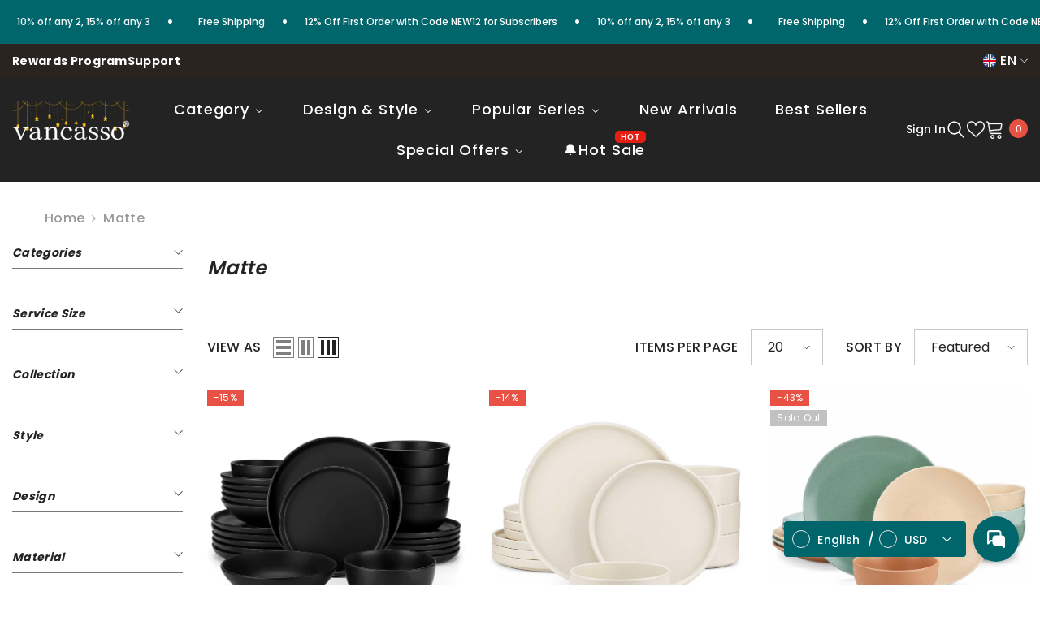

--- FILE ---
content_type: text/css
request_url: https://www.vancassotableware.com/cdn/shop/t/30/assets/component-pagination.css?v=25948791488963924751749631676
body_size: 406
content:
.pagination-wrapper{margin-top:4rem;margin-bottom:7rem}.pagination-wrapper-small{margin-top:1rem;margin-bottom:7rem}.pagination.text-left .pagination__list{justify-content:flex-start}.pagination.text-center .pagination__list{justify-content:center}.pagination.text-right .pagination__list{justify-content:flex-end}.pagination__list{display:flex;flex-wrap:wrap;justify-content:center;align-items:center}.pagination__list>li{min-width:4rem}.pagination__list .pagination-arrow:first-child{margin-right:10px}.pagination__list .pagination-arrow:last-child{margin-left:7px}.pagination-num{margin-right:3px}.pagination-num.active .pagination__item{font-weight:600;color:var(--pagination-item-color-active);background:var(--pagination-item-bg-color-active);border-color:var(--pagination-item-border-color-active)}.pagination-arrow{position:relative}.pagination__item{color:var(--pagination-item-color);background:var(--pagination-item-bg-color);border:1px solid var(--pagination-item-border-color);border-radius:50%;display:inline-flex;justify-content:center;align-items:center;position:relative;height:4rem;width:100%;padding:5px;text-decoration:none}.pagination__item:not(.pagination__item-arrow){padding-top:7px}.pagination__item:hover{color:var(--pagination-item-color-active);background:var(--pagination-item-bg-color-active);border-color:var(--pagination-item-border-color-active)}.pagination__item .icon-caret{height:.5rem}.pagination__item--current{font-weight:600;color:var(--pagination-item-color-active);background-color:var(--pagination-item-bg-color-active);border-color:var(--pagination-item-border-color-active)}.pagination__item--current:after{height:.05rem}a.pagination__item:hover:after{height:.1rem}.pagination__item--current:after,.pagination__item:hover:after{content:"";display:block;width:1rem;position:absolute;bottom:10px;left:50%;transform:translate(-50%);background-color:currentColor}.pagination__item--next .icon{transform:rotate(-90deg)}.pagination__item--next:hover .icon{transform:rotate(-90deg) scale(1.07)}.pagination__item--next .icon.thin-arrow{transform:rotate(180deg)}.pagination__item--next:hover .icon.thin-arrow{transform:rotate(180deg) scale(1.07)}.pagination__item--prev .icon{transform:rotate(90deg)}.pagination__item--prev:hover .icon{transform:rotate(90deg) scale(1.07)}.pagination__item--prev .icon.thin-arrow{transform:rotate(0)}.pagination__item--prev:hover .icon.thin-arrow{transform:rotate(0) scale(1.07)}.pagination__item-arrow{color:var(--pagination-arrow-color);background:var(--pagination-arrow-bg-color);border:1px solid var(--pagination-arrow-border-color);display:flex;line-height:1;font-size:0;letter-spacing:0;cursor:pointer;position:absolute;top:50%;padding:8px;width:var(--arrow-width);height:var(--arrow-height);transform:translateY(-50%);z-index:1;outline:none;transition:var(--anchor-transition);border-radius:var(--arrow-border-radius)}.pagination__item-arrow .icon{fill:var(--pagination-arrow-color);max-width:100%;max-height:100%;width:var(--arrow-size-icon);height:var(--arrow-size-icon);color:var(--arrow-color);stroke:transparent}.pagination__item-arrow:hover{color:var(--pagination-arrow-color-active);background:var(--pagination-arrow-bg-color-active);border-color:var(--pagination-arrow-border-color-active)}.pagination__item-arrow:hover .icon{fill:var(--pagination-arrow-color-active)}.pagination__item-arrow:hover:after{display:none}.arrow-text{display:inline-block;font-size:var(--font-body-size)}.pagination__item--prev .arrow-text,.pagination__item--next .arrow-text{margin:0 5px}.pagination-arrow.style-3 .arrow-text{text-transform:uppercase;font-weight:var(--font-weight-semibold);padding-top:2px}.pagination-arrow.style-1,.pagination-arrow.style-3{border-radius:0}.pagination-arrow.style-3 .pagination__item-arrow .icon{width:15px;height:15px;stroke:none}.pagination-arrow.style-1 .pagination__item-arrow,.pagination-arrow.style-3 .pagination__item-arrow{display:flex;align-items:center;gap:.5rem;border-radius:0;transform:translateY(0);width:max-content;position:relative}.pagination-arrow.disabled{pointer-events:none;opacity:.5}.pagination.style--1 .pagination__list>li{min-width:2rem}.pagination.style--1 .arrow-text{text-transform:uppercase;font-weight:var(--font-weight-semibold);padding-top:2px}.pagination.style--1 .pagination__item-arrow .icon{stroke:var(--pagination-arrow-color);margin-top:1px}.pagination.style--2 .pagination__list>li{max-width:4rem}.pagination.style--2 .pagination__list>li:not(:last-child){margin-right:1.5rem}.pagination.style--2 .pagination__item{border-radius:50%}.pagination.style--2 .pagination__item:after,.pagination.style--2 .pagination__item:hover:after,.pagination.style--3 .pagination__item:after,.pagination.style--3 .pagination__item:hover:after{content:none}.pagination.style--2 .pagination__item-arrow .icon{width:15px;height:9px}.pagination.style--3 .pagination__item{border-radius:4px}.pagination.style--3 .pagination-arrow{flex:1 0 6rem;max-width:6rem}.pagination.style--3 .pagination-arrow svg{width:35px;height:35px;stroke:none}.pagination.style--3 .pagination__item--next svg{transform:rotate(-180deg)}#CollectionProductGrid .pagination__list{margin-top:10px}.pagination-page-infinite{margin-top:20px}.pagination-page-infinite .button{display:inline-block;width:auto;min-width:290px}.pagination-page-total{color:#707070}.pagination-total-progress{max-width:190px;height:3px;background-color:#e6e6e6;text-align:left;margin:7px auto 0;display:block}.pagination-total-item{width:0;height:100%;background-color:#4b6cc0;display:block;transition:all ease 1s}@media screen and (min-width: 990px){.pagination-wrapper{margin-top:5rem;margin-bottom:8rem}}
/*# sourceMappingURL=/cdn/shop/t/30/assets/component-pagination.css.map?v=25948791488963924751749631676 */
